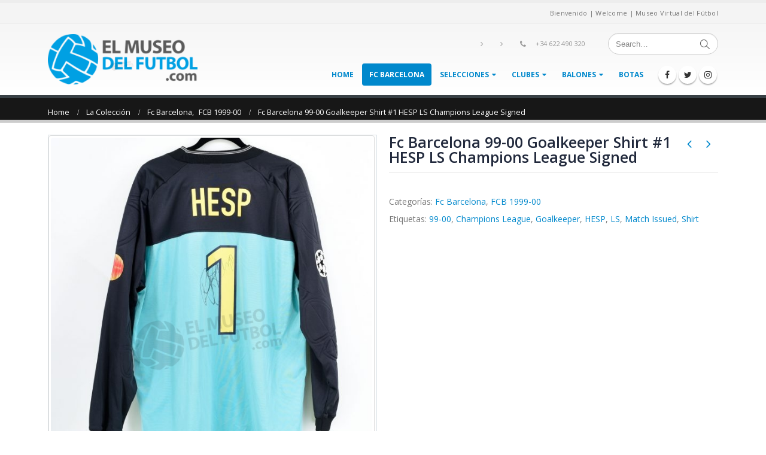

--- FILE ---
content_type: text/html; charset=UTF-8
request_url: https://www.elmuseodelfutbol.com/emdf/fc-barcelona-99-00-goalkeeper-shirt-hesp-ls-champions-league-2/
body_size: 8908
content:
<!DOCTYPE html>
<html lang="es">
<head>
    <meta charset="utf-8">
    <!--[if IE]><meta http-equiv='X-UA-Compatible' content='IE=edge,chrome=1'><![endif]-->
    <meta name="viewport" content="width=device-width, initial-scale=1.0, minimum-scale=1.0">
    <link rel="profile" href="http://gmpg.org/xfn/11" />
    <link rel="pingback" href="https://www.elmuseodelfutbol.com/xmlrpc.php" />

        <link rel="shortcut icon" href="//www.elmuseodelfutbol.com/wp-content/uploads/2016/01/icon-32.png" type="image/x-icon" />
    <link rel="apple-touch-icon" href="//www.elmuseodelfutbol.com/wp-content/uploads/2016/01/icon-57.png">
    <link rel="apple-touch-icon" sizes="120x120" href="//www.elmuseodelfutbol.com/wp-content/uploads/2016/03/icon-114.png">
    <link rel="apple-touch-icon" sizes="76x76" href="//www.elmuseodelfutbol.com/wp-content/uploads/2016/01/icon-72.png">
    <link rel="apple-touch-icon" sizes="152x152" href="//www.elmuseodelfutbol.com/wp-content/uploads/2016/01/icon-144.png">

<title>Fc Barcelona 99-00 Goalkeeper Shirt #1 HESP LS Champions League Signed &#8211; El Museo del Futbol</title>
<style rel="stylesheet" property="stylesheet" type="text/css">.ms-loading-container .ms-loading, .ms-slide .ms-slide-loading { background-image: none !important; background-color: transparent !important; box-shadow: none !important; } #header .logo { max-width: 170px; } @media (min-width: 1160px) { #header .logo { max-width: 250px; } } @media (max-width: 991px) { #header .logo { max-width: 110px; } } @media (max-width: 767px) { #header .logo { max-width: 110px; } } #header.sticky-header .logo { max-width: 100px; }</style><meta name='robots' content='max-image-preview:large' />
<link rel='dns-prefetch' href='//fonts.googleapis.com' />
<link rel='dns-prefetch' href='//s.w.org' />
<link rel="alternate" type="application/rss+xml" title="El Museo del Futbol &raquo; Feed" href="https://www.elmuseodelfutbol.com/feed/" />
<link rel="alternate" type="application/rss+xml" title="El Museo del Futbol &raquo; Feed de los comentarios" href="https://www.elmuseodelfutbol.com/comments/feed/" />
		<script type="text/javascript">
			window._wpemojiSettings = {"baseUrl":"https:\/\/s.w.org\/images\/core\/emoji\/13.0.1\/72x72\/","ext":".png","svgUrl":"https:\/\/s.w.org\/images\/core\/emoji\/13.0.1\/svg\/","svgExt":".svg","source":{"concatemoji":"https:\/\/www.elmuseodelfutbol.com\/wp-includes\/js\/wp-emoji-release.min.js?ver=5.7.14"}};
			!function(e,a,t){var n,r,o,i=a.createElement("canvas"),p=i.getContext&&i.getContext("2d");function s(e,t){var a=String.fromCharCode;p.clearRect(0,0,i.width,i.height),p.fillText(a.apply(this,e),0,0);e=i.toDataURL();return p.clearRect(0,0,i.width,i.height),p.fillText(a.apply(this,t),0,0),e===i.toDataURL()}function c(e){var t=a.createElement("script");t.src=e,t.defer=t.type="text/javascript",a.getElementsByTagName("head")[0].appendChild(t)}for(o=Array("flag","emoji"),t.supports={everything:!0,everythingExceptFlag:!0},r=0;r<o.length;r++)t.supports[o[r]]=function(e){if(!p||!p.fillText)return!1;switch(p.textBaseline="top",p.font="600 32px Arial",e){case"flag":return s([127987,65039,8205,9895,65039],[127987,65039,8203,9895,65039])?!1:!s([55356,56826,55356,56819],[55356,56826,8203,55356,56819])&&!s([55356,57332,56128,56423,56128,56418,56128,56421,56128,56430,56128,56423,56128,56447],[55356,57332,8203,56128,56423,8203,56128,56418,8203,56128,56421,8203,56128,56430,8203,56128,56423,8203,56128,56447]);case"emoji":return!s([55357,56424,8205,55356,57212],[55357,56424,8203,55356,57212])}return!1}(o[r]),t.supports.everything=t.supports.everything&&t.supports[o[r]],"flag"!==o[r]&&(t.supports.everythingExceptFlag=t.supports.everythingExceptFlag&&t.supports[o[r]]);t.supports.everythingExceptFlag=t.supports.everythingExceptFlag&&!t.supports.flag,t.DOMReady=!1,t.readyCallback=function(){t.DOMReady=!0},t.supports.everything||(n=function(){t.readyCallback()},a.addEventListener?(a.addEventListener("DOMContentLoaded",n,!1),e.addEventListener("load",n,!1)):(e.attachEvent("onload",n),a.attachEvent("onreadystatechange",function(){"complete"===a.readyState&&t.readyCallback()})),(n=t.source||{}).concatemoji?c(n.concatemoji):n.wpemoji&&n.twemoji&&(c(n.twemoji),c(n.wpemoji)))}(window,document,window._wpemojiSettings);
		</script>
		<style type="text/css">
img.wp-smiley,
img.emoji {
	display: inline !important;
	border: none !important;
	box-shadow: none !important;
	height: 1em !important;
	width: 1em !important;
	margin: 0 .07em !important;
	vertical-align: -0.1em !important;
	background: none !important;
	padding: 0 !important;
}
</style>
	<link rel='stylesheet' id='wp-block-library-css'  href='https://www.elmuseodelfutbol.com/wp-includes/css/dist/block-library/style.min.css?ver=5.7.14' type='text/css' media='all' />
<link rel='stylesheet' id='wc-block-vendors-style-css'  href='https://www.elmuseodelfutbol.com/wp-content/plugins/woo-gutenberg-products-block/build/vendors-style.css?ver=4.4.3' type='text/css' media='all' />
<link rel='stylesheet' id='wc-block-style-css'  href='https://www.elmuseodelfutbol.com/wp-content/plugins/woo-gutenberg-products-block/build/style.css?ver=4.4.3' type='text/css' media='all' />
<link rel='stylesheet' id='contact-form-7-css'  href='https://www.elmuseodelfutbol.com/wp-content/plugins/contact-form-7/includes/css/styles.css?ver=5.3.2' type='text/css' media='all' />
<style id='woocommerce-inline-inline-css' type='text/css'>
.woocommerce form .form-row .required { visibility: visible; }
</style>
<link rel='stylesheet' id='bsf-Defaults-css'  href='https://www.elmuseodelfutbol.com/wp-content/uploads/smile_fonts/Defaults/Defaults.css?ver=5.7.14' type='text/css' media='all' />
<link rel='stylesheet' id='js_composer_front-css'  href='https://www.elmuseodelfutbol.com/wp-content/plugins/js_composer/assets/css/js_composer.min.css?ver=5.4.2' type='text/css' media='all' />
<link rel='stylesheet' id='ultimate-style-min-css'  href='https://www.elmuseodelfutbol.com/wp-content/plugins/Ultimate_VC_Addons/assets/min-css/ultimate.min.css?ver=3.16.7' type='text/css' media='all' />
<link rel='stylesheet' id='porto-bootstrap-css'  href='https://www.elmuseodelfutbol.com/wp-content/themes/porto/css/bootstrap_1.css?ver=5.7.14' type='text/css' media='all' />
<link rel='stylesheet' id='porto-plugins-css'  href='https://www.elmuseodelfutbol.com/wp-content/themes/porto/css/plugins_1.css?ver=5.7.14' type='text/css' media='all' />
<link rel='stylesheet' id='porto-theme-elements-css'  href='https://www.elmuseodelfutbol.com/wp-content/themes/porto/css/theme_elements_1.css?ver=5.7.14' type='text/css' media='all' />
<link rel='stylesheet' id='porto-theme-css'  href='https://www.elmuseodelfutbol.com/wp-content/themes/porto/css/theme_1.css?ver=5.7.14' type='text/css' media='all' />
<link rel='stylesheet' id='porto-theme-shop-css'  href='https://www.elmuseodelfutbol.com/wp-content/themes/porto/css/theme_shop_1.css?ver=5.7.14' type='text/css' media='all' />
<link rel='stylesheet' id='porto-skin-css'  href='https://www.elmuseodelfutbol.com/wp-content/themes/porto/css/skin_1.css?ver=5.7.14' type='text/css' media='all' />
<link rel='stylesheet' id='porto-style-css'  href='https://www.elmuseodelfutbol.com/wp-content/themes/porto/style.css?ver=5.7.14' type='text/css' media='all' />
<link rel='stylesheet' id='porto-google-fonts-css'  href='//fonts.googleapis.com/css?family=Open+Sans%3A200%2C300%2C400%2C700%2C800%2C600%2C%7CShadows+Into+Light%3A200%2C300%2C400%2C700%2C800%2C600%2C%7C&#038;subset=cyrillic%2Ccyrillic-ext%2Cgreek%2Cgreek-ext%2Ckhmer%2Clatin%2Clatin-ext%2Cvietnamese&#038;ver=5.7.14' type='text/css' media='all' />
<!--[if lt IE 10]>
<link rel='stylesheet' id='porto-ie-css'  href='https://www.elmuseodelfutbol.com/wp-content/themes/porto/css/ie.css?ver=5.7.14' type='text/css' media='all' />
<![endif]-->
<link rel='stylesheet' id='styles-child-css'  href='https://www.elmuseodelfutbol.com/wp-content/themes/porto-child/style.css?ver=5.7.14' type='text/css' media='all' />
<script type="text/template" id="tmpl-variation-template">
	<div class="woocommerce-variation-description">{{{ data.variation.variation_description }}}</div>
	<div class="woocommerce-variation-price">{{{ data.variation.price_html }}}</div>
	<div class="woocommerce-variation-availability">{{{ data.variation.availability_html }}}</div>
</script>
<script type="text/template" id="tmpl-unavailable-variation-template">
	<p>Lo sentimos, este producto no está disponible. Por favor elige otra combinación.</p>
</script>
<script type='text/javascript' src='https://www.elmuseodelfutbol.com/wp-includes/js/jquery/jquery.min.js?ver=3.5.1' id='jquery-core-js'></script>
<script type='text/javascript' src='https://www.elmuseodelfutbol.com/wp-includes/js/jquery/jquery-migrate.min.js?ver=3.3.2' id='jquery-migrate-js'></script>
<script type='text/javascript' src='https://www.elmuseodelfutbol.com/wp-content/plugins/woocommerce/assets/js/jquery-blockui/jquery.blockUI.min.js?ver=2.70' id='jquery-blockui-js'></script>
<script type='text/javascript' id='wc-add-to-cart-js-extra'>
/* <![CDATA[ */
var wc_add_to_cart_params = {"ajax_url":"\/wp-admin\/admin-ajax.php","wc_ajax_url":"\/?wc-ajax=%%endpoint%%","i18n_view_cart":"Ver carrito","cart_url":"https:\/\/www.elmuseodelfutbol.com\/cart\/","is_cart":"","cart_redirect_after_add":"no"};
/* ]]> */
</script>
<script type='text/javascript' src='https://www.elmuseodelfutbol.com/wp-content/plugins/woocommerce/assets/js/frontend/add-to-cart.min.js?ver=5.0.0' id='wc-add-to-cart-js'></script>
<script type='text/javascript' src='https://www.elmuseodelfutbol.com/wp-content/plugins/js_composer/assets/js/vendors/woocommerce-add-to-cart.js?ver=5.4.2' id='vc_woocommerce-add-to-cart-js-js'></script>
<script type='text/javascript' src='https://www.elmuseodelfutbol.com/wp-includes/js/jquery/ui/core.min.js?ver=1.12.1' id='jquery-ui-core-js'></script>
<script type='text/javascript' src='https://www.elmuseodelfutbol.com/wp-content/plugins/Ultimate_VC_Addons/assets/min-js/ultimate.min.js?ver=3.16.7' id='ultimate-script-js'></script>
<script type='text/javascript' src='https://www.elmuseodelfutbol.com/wp-content/themes/porto/js/plugins.min.js?ver=4.0.5' id='porto-plugins-js'></script>
<link rel="https://api.w.org/" href="https://www.elmuseodelfutbol.com/wp-json/" /><link rel="alternate" type="application/json" href="https://www.elmuseodelfutbol.com/wp-json/wp/v2/product/2613" /><link rel="EditURI" type="application/rsd+xml" title="RSD" href="https://www.elmuseodelfutbol.com/xmlrpc.php?rsd" />
<link rel="wlwmanifest" type="application/wlwmanifest+xml" href="https://www.elmuseodelfutbol.com/wp-includes/wlwmanifest.xml" /> 
<meta name="generator" content="WordPress 5.7.14" />
<meta name="generator" content="WooCommerce 5.0.0" />
<link rel="canonical" href="https://www.elmuseodelfutbol.com/emdf/fc-barcelona-99-00-goalkeeper-shirt-hesp-ls-champions-league-2/" />
<link rel='shortlink' href='https://www.elmuseodelfutbol.com/?p=2613' />
<link rel="alternate" type="application/json+oembed" href="https://www.elmuseodelfutbol.com/wp-json/oembed/1.0/embed?url=https%3A%2F%2Fwww.elmuseodelfutbol.com%2Femdf%2Ffc-barcelona-99-00-goalkeeper-shirt-hesp-ls-champions-league-2%2F" />
<link rel="alternate" type="text/xml+oembed" href="https://www.elmuseodelfutbol.com/wp-json/oembed/1.0/embed?url=https%3A%2F%2Fwww.elmuseodelfutbol.com%2Femdf%2Ffc-barcelona-99-00-goalkeeper-shirt-hesp-ls-champions-league-2%2F&#038;format=xml" />
	<noscript><style>.woocommerce-product-gallery{ opacity: 1 !important; }</style></noscript>
	<meta name="generator" content="Powered by WPBakery Page Builder - drag and drop page builder for WordPress."/>
<!--[if lte IE 9]><link rel="stylesheet" type="text/css" href="https://www.elmuseodelfutbol.com/wp-content/plugins/js_composer/assets/css/vc_lte_ie9.min.css" media="screen"><![endif]--><noscript><style type="text/css"> .wpb_animate_when_almost_visible { opacity: 1; }</style></noscript>
<link rel="stylesheet" href="https://cdnjs.cloudflare.com/ajax/libs/simple-line-icons/2.4.1/css/simple-line-icons.css">

    <script type="text/javascript">
        
                    
                    </script>
</head>
<body class="product-template-default single single-product postid-2613 full blog-1  loading-overlay-showing theme-porto woocommerce woocommerce-page woocommerce-no-js wpb-js-composer js-comp-ver-5.4.2 vc_responsive"data-loading-overlay>
    <div class="loading-overlay"><div class="loader"></div></div>
    <div class="page-wrapper"><!-- page wrapper -->

        
                    <div class="header-wrapper clearfix"><!-- header wrapper -->
                                
                    <header id="header" class="header-corporate header-10 search-sm">
            <div class="header-top">
            <div class="container">
                <div class="header-left">
                                    </div>
                <div class="header-right">
                    <span class="welcome-msg">Bienvenido  | Welcome | Museo Virtual del Fútbol</span>                </div>
            </div>
        </div>
    
    <div class="header-main header-body" style="top: 0px;">
        <div class="header-container container">
            <div class="header-left">
                <div class="logo">    <a href="https://www.elmuseodelfutbol.com/" title="El Museo del Futbol - Una camiseta una historia" rel="home">
                <img class="img-responsive standard-logo" src="//www.elmuseodelfutbol.com/wp-content/uploads/2016/01/logo-300-72-e1457299287866.png" alt="El Museo del Futbol" /><img class="img-responsive retina-logo" src="//www.elmuseodelfutbol.com/wp-content/uploads/2016/01/logo-600.png" alt="El Museo del Futbol" style="max-height:px;display:none;" />            </a>
    </div>            </div>

            <div class="header-right">
                <div class="header-right-top">
                    <div class="header-contact"><ul class="nav nav-pills nav-top">
	<li>
		<a href="/sobre-nosotros" ><i class="fa fa-angle-right"></i></a> 
	</li>
	<li>
		<a href="/contacto" ><i class="fa fa-angle-right"></i></a> 
	</li>
	<li class="phone">
		<span><i class="fa fa-phone"></i><a href="tel:+34622490320">+34 622 490 320</a></span>
	</li>
</ul>
</div>    <div class="searchform-popup">
        <a class="search-toggle"><i class="fa fa-search"></i></a>
            <form action="https://www.elmuseodelfutbol.com/" method="get"
        class="searchform ">
        <fieldset>
            <span class="text"><input name="s" id="s" type="text" value="" placeholder="Search&hellip;" autocomplete="off" /></span>
                        <span class="button-wrap"><button class="btn btn-special" title="Search" type="submit"><i class="fa fa-search"></i></button></span>
        </fieldset>
    </form>
        </div>
                    </div>
                <div class="header-right-bottom">
                    <div id="main-menu">
                        <ul id="menu-menu-principal" class="main-menu mega-menu show-arrow effect-down subeffect-fadein-left"><li id="nav-menu-item-4940" class="menu-item menu-item-type-post_type menu-item-object-page menu-item-home  narrow "><a href="https://www.elmuseodelfutbol.com/" class="">Home</a></li>
<li id="nav-menu-item-4935" class="menu-item menu-item-type-taxonomy menu-item-object-product_cat current-product-ancestor current-menu-parent current-product-parent active narrow "><a href="https://www.elmuseodelfutbol.com/coleccion/fc-barcelona/" class="">Fc Barcelona</a></li>
<li id="nav-menu-item-4917" class="menu-item menu-item-type-taxonomy menu-item-object-product_cat menu-item-has-children  has-sub narrow "><a href="https://www.elmuseodelfutbol.com/coleccion/selecciones/" class="">Selecciones</a>
<div class="popup"><div class="inner" style=""><ul class="sub-menu">
	<li id="nav-menu-item-4918" class="menu-item menu-item-type-taxonomy menu-item-object-product_cat menu-item-has-children  sub" data-cols="1"><a href="https://www.elmuseodelfutbol.com/coleccion/selecciones/mundiales/" class="">Mundiales</a>
	<ul class="sub-menu">
		<li id="nav-menu-item-4922" class="menu-item menu-item-type-taxonomy menu-item-object-product_cat "><a href="https://www.elmuseodelfutbol.com/coleccion/selecciones/mundiales/mundial-rusia-2018/" class="">Mundial Rusia 2018</a></li>
		<li id="nav-menu-item-4921" class="menu-item menu-item-type-taxonomy menu-item-object-product_cat "><a href="https://www.elmuseodelfutbol.com/coleccion/selecciones/mundiales/mundial-estados-unidos-1994/" class="">Mundial Estados Unidos 1994</a></li>
		<li id="nav-menu-item-4919" class="menu-item menu-item-type-taxonomy menu-item-object-product_cat "><a href="https://www.elmuseodelfutbol.com/coleccion/selecciones/mundiales/mundial-alemania-2006/" class="">Mundial Alemania 2006</a></li>
		<li id="nav-menu-item-4920" class="menu-item menu-item-type-taxonomy menu-item-object-product_cat "><a href="https://www.elmuseodelfutbol.com/coleccion/selecciones/mundiales/mundial-espana-1982/" class="">Mundial España 1982</a></li>
	</ul>
</li>
	<li id="nav-menu-item-4939" class="menu-item menu-item-type-taxonomy menu-item-object-product_cat menu-item-has-children  sub" data-cols="1"><a href="https://www.elmuseodelfutbol.com/coleccion/selecciones/eurocopas/" class="">Eurocopas</a>
	<ul class="sub-menu">
		<li id="nav-menu-item-4937" class="menu-item menu-item-type-taxonomy menu-item-object-product_cat "><a href="https://www.elmuseodelfutbol.com/coleccion/selecciones/eurocopas/euro-francia-2016/" class="">EURO Francia 2016</a></li>
		<li id="nav-menu-item-4938" class="menu-item menu-item-type-taxonomy menu-item-object-product_cat "><a href="https://www.elmuseodelfutbol.com/coleccion/selecciones/eurocopas/euro-portugal-2004/" class="">EURO Portugal 2004</a></li>
		<li id="nav-menu-item-4936" class="menu-item menu-item-type-taxonomy menu-item-object-product_cat "><a href="https://www.elmuseodelfutbol.com/coleccion/selecciones/eurocopas/euro-belgica-holanda-2000/" class="">EURO Bélgica &#038; Holanda 2000</a></li>
	</ul>
</li>
	<li id="nav-menu-item-4931" class="menu-item menu-item-type-taxonomy menu-item-object-product_cat menu-item-has-children  sub" data-cols="1"><a href="https://www.elmuseodelfutbol.com/coleccion/espana/" class="">España</a>
	<ul class="sub-menu">
		<li id="nav-menu-item-4932" class="menu-item menu-item-type-taxonomy menu-item-object-product_cat "><a href="https://www.elmuseodelfutbol.com/coleccion/espana/esp-1990-99/" class="">ESP 1990-99</a></li>
		<li id="nav-menu-item-4933" class="menu-item menu-item-type-taxonomy menu-item-object-product_cat "><a href="https://www.elmuseodelfutbol.com/coleccion/espana/esp-2000-09/" class="">ESP 2000-09</a></li>
		<li id="nav-menu-item-4934" class="menu-item menu-item-type-taxonomy menu-item-object-product_cat "><a href="https://www.elmuseodelfutbol.com/coleccion/espana/esp-2010-19/" class="">ESP 2010-19</a></li>
	</ul>
</li>
</ul></div></div>
</li>
<li id="nav-menu-item-4928" class="menu-item menu-item-type-taxonomy menu-item-object-product_cat menu-item-has-children  has-sub narrow "><a href="https://www.elmuseodelfutbol.com/coleccion/clubes/" class="">Clubes</a>
<div class="popup"><div class="inner" style=""><ul class="sub-menu">
	<li id="nav-menu-item-4930" class="menu-item menu-item-type-taxonomy menu-item-object-product_cat " data-cols="1"><a href="https://www.elmuseodelfutbol.com/coleccion/clubes/champions-league-winners/" class="">Champions League Finals</a></li>
	<li id="nav-menu-item-4923" class="menu-item menu-item-type-taxonomy menu-item-object-product_cat " data-cols="1"><a href="https://www.elmuseodelfutbol.com/coleccion/clubes/uefa-europa-league-finals/" class="">UEFA Europa League Finals</a></li>
	<li id="nav-menu-item-4929" class="menu-item menu-item-type-taxonomy menu-item-object-product_cat " data-cols="1"><a href="https://www.elmuseodelfutbol.com/coleccion/clubes/atletico-madrid/" class="">Atletico Madrid</a></li>
</ul></div></div>
</li>
<li id="nav-menu-item-4924" class="menu-item menu-item-type-taxonomy menu-item-object-product_cat menu-item-has-children  has-sub narrow "><a href="https://www.elmuseodelfutbol.com/coleccion/balones/" class="">Balones</a>
<div class="popup"><div class="inner" style=""><ul class="sub-menu">
	<li id="nav-menu-item-4925" class="menu-item menu-item-type-taxonomy menu-item-object-product_cat " data-cols="1"><a href="https://www.elmuseodelfutbol.com/coleccion/balones/champions-league/" class="">Champions League</a></li>
	<li id="nav-menu-item-4926" class="menu-item menu-item-type-taxonomy menu-item-object-product_cat " data-cols="1"><a href="https://www.elmuseodelfutbol.com/coleccion/balones/euro-cup/" class="">Euro Cup</a></li>
</ul></div></div>
</li>
<li id="nav-menu-item-4927" class="menu-item menu-item-type-taxonomy menu-item-object-product_cat  narrow "><a href="https://www.elmuseodelfutbol.com/coleccion/botas/" class="">Botas</a></li>
</ul>                    </div>
                    <div class="share-links"><a target="_blank"  class="share-facebook" href="https://www.facebook.com/elmuseodelfutbolcom" title="Facebook"></a><a target="_blank"  class="share-twitter" href="https://twitter.com/emdfutbol_com" title="Twitter"></a><a target="_blank"  class="share-instagram" href="https://www.instagram.com/elmuseodelfutbol/" title="Instagram"></a></div>
                    <a class="mobile-toggle"><i class="fa fa-reorder"></i></a>
                </div>

                
            </div>
        </div>

        
<div id="nav-panel" class="">
    <div class="container">
        <div class="mobile-nav-wrap">
            <div class="menu-wrap"><ul id="menu-menu-principal-1" class="mobile-menu accordion-menu"><li id="accordion-menu-item-4940" class="menu-item menu-item-type-post_type menu-item-object-page menu-item-home "><a href="https://www.elmuseodelfutbol.com/" rel="nofollow" class="">Home</a></li>
<li id="accordion-menu-item-4935" class="menu-item menu-item-type-taxonomy menu-item-object-product_cat current-product-ancestor current-menu-parent current-product-parent active"><a href="https://www.elmuseodelfutbol.com/coleccion/fc-barcelona/" rel="nofollow" class="">Fc Barcelona</a></li>
<li id="accordion-menu-item-4917" class="menu-item menu-item-type-taxonomy menu-item-object-product_cat menu-item-has-children  has-sub"><a href="https://www.elmuseodelfutbol.com/coleccion/selecciones/" rel="nofollow" class="">Selecciones</a>
<span class="arrow"></span><ul class="sub-menu">
	<li id="accordion-menu-item-4918" class="menu-item menu-item-type-taxonomy menu-item-object-product_cat menu-item-has-children  has-sub"><a href="https://www.elmuseodelfutbol.com/coleccion/selecciones/mundiales/" rel="nofollow" class="">Mundiales</a>
	<span class="arrow"></span><ul class="sub-menu">
		<li id="accordion-menu-item-4922" class="menu-item menu-item-type-taxonomy menu-item-object-product_cat "><a href="https://www.elmuseodelfutbol.com/coleccion/selecciones/mundiales/mundial-rusia-2018/" rel="nofollow" class="">Mundial Rusia 2018</a></li>
		<li id="accordion-menu-item-4921" class="menu-item menu-item-type-taxonomy menu-item-object-product_cat "><a href="https://www.elmuseodelfutbol.com/coleccion/selecciones/mundiales/mundial-estados-unidos-1994/" rel="nofollow" class="">Mundial Estados Unidos 1994</a></li>
		<li id="accordion-menu-item-4919" class="menu-item menu-item-type-taxonomy menu-item-object-product_cat "><a href="https://www.elmuseodelfutbol.com/coleccion/selecciones/mundiales/mundial-alemania-2006/" rel="nofollow" class="">Mundial Alemania 2006</a></li>
		<li id="accordion-menu-item-4920" class="menu-item menu-item-type-taxonomy menu-item-object-product_cat "><a href="https://www.elmuseodelfutbol.com/coleccion/selecciones/mundiales/mundial-espana-1982/" rel="nofollow" class="">Mundial España 1982</a></li>
	</ul>
</li>
	<li id="accordion-menu-item-4939" class="menu-item menu-item-type-taxonomy menu-item-object-product_cat menu-item-has-children  has-sub"><a href="https://www.elmuseodelfutbol.com/coleccion/selecciones/eurocopas/" rel="nofollow" class="">Eurocopas</a>
	<span class="arrow"></span><ul class="sub-menu">
		<li id="accordion-menu-item-4937" class="menu-item menu-item-type-taxonomy menu-item-object-product_cat "><a href="https://www.elmuseodelfutbol.com/coleccion/selecciones/eurocopas/euro-francia-2016/" rel="nofollow" class="">EURO Francia 2016</a></li>
		<li id="accordion-menu-item-4938" class="menu-item menu-item-type-taxonomy menu-item-object-product_cat "><a href="https://www.elmuseodelfutbol.com/coleccion/selecciones/eurocopas/euro-portugal-2004/" rel="nofollow" class="">EURO Portugal 2004</a></li>
		<li id="accordion-menu-item-4936" class="menu-item menu-item-type-taxonomy menu-item-object-product_cat "><a href="https://www.elmuseodelfutbol.com/coleccion/selecciones/eurocopas/euro-belgica-holanda-2000/" rel="nofollow" class="">EURO Bélgica &#038; Holanda 2000</a></li>
	</ul>
</li>
	<li id="accordion-menu-item-4931" class="menu-item menu-item-type-taxonomy menu-item-object-product_cat menu-item-has-children  has-sub"><a href="https://www.elmuseodelfutbol.com/coleccion/espana/" rel="nofollow" class="">España</a>
	<span class="arrow"></span><ul class="sub-menu">
		<li id="accordion-menu-item-4932" class="menu-item menu-item-type-taxonomy menu-item-object-product_cat "><a href="https://www.elmuseodelfutbol.com/coleccion/espana/esp-1990-99/" rel="nofollow" class="">ESP 1990-99</a></li>
		<li id="accordion-menu-item-4933" class="menu-item menu-item-type-taxonomy menu-item-object-product_cat "><a href="https://www.elmuseodelfutbol.com/coleccion/espana/esp-2000-09/" rel="nofollow" class="">ESP 2000-09</a></li>
		<li id="accordion-menu-item-4934" class="menu-item menu-item-type-taxonomy menu-item-object-product_cat "><a href="https://www.elmuseodelfutbol.com/coleccion/espana/esp-2010-19/" rel="nofollow" class="">ESP 2010-19</a></li>
	</ul>
</li>
</ul>
</li>
<li id="accordion-menu-item-4928" class="menu-item menu-item-type-taxonomy menu-item-object-product_cat menu-item-has-children  has-sub"><a href="https://www.elmuseodelfutbol.com/coleccion/clubes/" rel="nofollow" class="">Clubes</a>
<span class="arrow"></span><ul class="sub-menu">
	<li id="accordion-menu-item-4930" class="menu-item menu-item-type-taxonomy menu-item-object-product_cat "><a href="https://www.elmuseodelfutbol.com/coleccion/clubes/champions-league-winners/" rel="nofollow" class="">Champions League Finals</a></li>
	<li id="accordion-menu-item-4923" class="menu-item menu-item-type-taxonomy menu-item-object-product_cat "><a href="https://www.elmuseodelfutbol.com/coleccion/clubes/uefa-europa-league-finals/" rel="nofollow" class="">UEFA Europa League Finals</a></li>
	<li id="accordion-menu-item-4929" class="menu-item menu-item-type-taxonomy menu-item-object-product_cat "><a href="https://www.elmuseodelfutbol.com/coleccion/clubes/atletico-madrid/" rel="nofollow" class="">Atletico Madrid</a></li>
</ul>
</li>
<li id="accordion-menu-item-4924" class="menu-item menu-item-type-taxonomy menu-item-object-product_cat menu-item-has-children  has-sub"><a href="https://www.elmuseodelfutbol.com/coleccion/balones/" rel="nofollow" class="">Balones</a>
<span class="arrow"></span><ul class="sub-menu">
	<li id="accordion-menu-item-4925" class="menu-item menu-item-type-taxonomy menu-item-object-product_cat "><a href="https://www.elmuseodelfutbol.com/coleccion/balones/champions-league/" rel="nofollow" class="">Champions League</a></li>
	<li id="accordion-menu-item-4926" class="menu-item menu-item-type-taxonomy menu-item-object-product_cat "><a href="https://www.elmuseodelfutbol.com/coleccion/balones/euro-cup/" rel="nofollow" class="">Euro Cup</a></li>
</ul>
</li>
<li id="accordion-menu-item-4927" class="menu-item menu-item-type-taxonomy menu-item-object-product_cat "><a href="https://www.elmuseodelfutbol.com/coleccion/botas/" rel="nofollow" class="">Botas</a></li>
</ul></div>        </div>
    </div>
</div>
    </div>
</header>
                            </div><!-- end header wrapper -->
        
        
                <section class="page-top page-header-1">
        
<div class="container hide-title">
    <div class="row">
        <div class="col-md-12">
            
                <div class="breadcrumbs-wrap">
                    <ul class="breadcrumb"><li class="home"itemscope itemtype="http://schema.org/BreadcrumbList"><a itemprop="url" href="https://www.elmuseodelfutbol.com" title="Go to Home Page"><span itemprop="title">Home</span></a><i class="delimiter"></i></li><li itemscope itemtype="http://schema.org/BreadcrumbList"><a itemprop="url" href="https://www.elmuseodelfutbol.com/coleccion/"><span itemprop="title">La Colección</span></a><i class="delimiter"></i></li><li><span itemscope itemtype="http://schema.org/BreadcrumbList"><a itemprop="url" href="https://www.elmuseodelfutbol.com/coleccion/fc-barcelona/" ><span itemprop="title">Fc Barcelona</span></a></span>, <span itemscope itemtype="http://schema.org/BreadcrumbList"><a itemprop="url" href="https://www.elmuseodelfutbol.com/coleccion/fc-barcelona/fcb-1998-00/" ><span itemprop="title">FCB 1999-00</span></a></span><i class="delimiter"></i></li><li>Fc Barcelona 99-00 Goalkeeper Shirt #1 HESP LS Champions League Signed</li></ul>
                </div>
            
            <div class=" hide">
                <h1 class="page-title">Fc Barcelona 99-00 Goalkeeper Shirt #1 HESP LS Champions League Signed</h1>
                
            </div>
            
        </div>
    </div>
</div>    </section>
    
        <div id="main" class="column1 boxed"><!-- main -->

            
                        <div class="container">
                            
            
            <div class="row main-content-wrap">

            <!-- main content -->
            <div class="main-content col-md-12">

                            
	<div id="primary" class="content-area"><main id="main" class="site-main" role="main">
					
			
<div class="woocommerce-notices-wrapper"></div>
<!-- woocommerce_get_product_schema DEPRECATED with NO altertative in 3.0.0 -->
<div itemscope itemtype="" id="product-2613" class="post-2613 product type-product status-publish has-post-thumbnail product_cat-fc-barcelona product_cat-fcb-1998-00 product_tag-99-00 product_tag-champions-league product_tag-goalkeeper product_tag-hesp product_tag-ls product_tag-match-issued product_tag-shirt first instock shipping-taxable product-type-simple">

    <div class="product-summary-wrap">


        <div class="row">


            <div class="col-md-6 summary-before">


                <div class="labels"></div><div class="product-images images">    <div class="product-image-slider owl-carousel show-nav-hover"><div class="img-thumbnail"><div class="inner"><img src="https://www.elmuseodelfutbol.com/wp-content/uploads/2016/12/DSC2661-600x600.jpg" href="https://www.elmuseodelfutbol.com/wp-content/uploads/2016/12/DSC2661.jpg" class="woocommerce-main-image img-responsive" alt="_DSC2661" itemprop="image" content="https://www.elmuseodelfutbol.com/wp-content/uploads/2016/12/DSC2661.jpg" /></div></div><div class="img-thumbnail"><div class="inner"><img src="https://www.elmuseodelfutbol.com/wp-content/uploads/2016/12/DSC2660-600x600.jpg" href="https://www.elmuseodelfutbol.com/wp-content/uploads/2016/12/DSC2660.jpg" class="img-responsive" alt="_DSC2660" itemprop="image" content="https://www.elmuseodelfutbol.com/wp-content/uploads/2016/12/DSC2660.jpg" /></div></div></div><span class="zoom" data-index="0"><i class="fa fa-search"></i></span></div><div class="product-thumbnails thumbnails">    <div class="product-thumbs-slider owl-carousel"><div class="img-thumbnail"><img class="woocommerce-main-thumb img-responsive" alt="_DSC2661" src="https://www.elmuseodelfutbol.com/wp-content/uploads/2016/12/DSC2661-100x100.jpg" /></div><div class="img-thumbnail"><img class="img-responsive" alt="_DSC2660" src="https://www.elmuseodelfutbol.com/wp-content/uploads/2016/12/DSC2660-100x100.jpg" /></div></div></div>

            </div>

            <div class="col-md-6 summary entry-summary">


                
<h2 itemprop="name" class="product_title entry-title show-product-nav" >
    
    Fc Barcelona 99-00 Goalkeeper Shirt #1 HESP LS Champions League Signed
    
</h2><div class="product-nav">        <div class="product-next">
            <a href="https://www.elmuseodelfutbol.com/emdf/fc-barcelona-10-11-home-short-puyol/" title="">
                <span class="product-link"></span>
                <span class="product-popup">
                    <span class="featured-box">
                        <span class="box-content">
                            <span class="product-image">
                                <span class="inner">
                                    <img width="100" height="100" src="https://www.elmuseodelfutbol.com/wp-content/uploads/2017/01/FCB10HS05201-100x100.jpg" class="attachment-shop_thumbnail size-shop_thumbnail wp-post-image" alt="" loading="lazy" srcset="https://www.elmuseodelfutbol.com/wp-content/uploads/2017/01/FCB10HS05201-100x100.jpg 100w, https://www.elmuseodelfutbol.com/wp-content/uploads/2017/01/FCB10HS05201-300x300.jpg 300w, https://www.elmuseodelfutbol.com/wp-content/uploads/2017/01/FCB10HS05201-600x600.jpg 600w, https://www.elmuseodelfutbol.com/wp-content/uploads/2017/01/FCB10HS05201-1024x1024.jpg 1024w, https://www.elmuseodelfutbol.com/wp-content/uploads/2017/01/FCB10HS05201-150x150.jpg 150w, https://www.elmuseodelfutbol.com/wp-content/uploads/2017/01/FCB10HS05201-560x560.jpg 560w, https://www.elmuseodelfutbol.com/wp-content/uploads/2017/01/FCB10HS05201-367x367.jpg 367w, https://www.elmuseodelfutbol.com/wp-content/uploads/2017/01/FCB10HS05201-85x85.jpg 85w, https://www.elmuseodelfutbol.com/wp-content/uploads/2017/01/FCB10HS05201-50x50.jpg 50w, https://www.elmuseodelfutbol.com/wp-content/uploads/2017/01/FCB10HS05201.jpg 1080w" sizes="(max-width: 100px) 100vw, 100px" />                                </span>
                            </span>
                            <span class="product-details">
                                <span class="product-title">Fc Barcelona 10-11 Home Short PUYOL</span>
                                                            </span>
                        </span>
                    </span>
                </span>
            </a>
        </div>
                <div class="product-prev">
            <a href="https://www.elmuseodelfutbol.com/emdf/fc-barcelona-98-99-goalkeeper-shirt-hesp-ls-friendly-drogas-no/" title="">
                <span class="product-link"></span>
                <span class="product-popup">
                    <span class="featured-box">
                        <span class="box-content">
                            <span class="product-image">
                                <span class="inner">
                                    <img width="100" height="100" src="https://www.elmuseodelfutbol.com/wp-content/uploads/2016/12/DSC2659-100x100.jpg" class="attachment-shop_thumbnail size-shop_thumbnail wp-post-image" alt="" loading="lazy" srcset="https://www.elmuseodelfutbol.com/wp-content/uploads/2016/12/DSC2659-100x100.jpg 100w, https://www.elmuseodelfutbol.com/wp-content/uploads/2016/12/DSC2659-180x180.jpg 180w, https://www.elmuseodelfutbol.com/wp-content/uploads/2016/12/DSC2659-300x300.jpg 300w, https://www.elmuseodelfutbol.com/wp-content/uploads/2016/12/DSC2659-1024x1024.jpg 1024w, https://www.elmuseodelfutbol.com/wp-content/uploads/2016/12/DSC2659-150x150.jpg 150w, https://www.elmuseodelfutbol.com/wp-content/uploads/2016/12/DSC2659-85x85.jpg 85w, https://www.elmuseodelfutbol.com/wp-content/uploads/2016/12/DSC2659-50x50.jpg 50w, https://www.elmuseodelfutbol.com/wp-content/uploads/2016/12/DSC2659-600x600.jpg 600w" sizes="(max-width: 100px) 100vw, 100px" />                                </span>
                            </span>
                            <span class="product-details">
                                <span class="product-title">Fc Barcelona 98-99 Goalkeeper Shirt HESP LS Friendly «Drogas No» Signed</span>
                                                            </span>
                        </span>
                    </span>
                </span>
            </a>
        </div>
        </div><p class="price"></p>
<div class="product_meta">

	
	
	<span class="posted_in">Categorías: <a href="https://www.elmuseodelfutbol.com/coleccion/fc-barcelona/" rel="tag">Fc Barcelona</a>, <a href="https://www.elmuseodelfutbol.com/coleccion/fc-barcelona/fcb-1998-00/" rel="tag">FCB 1999-00</a></span>
    <span class="tagged_as">Etiquetas: <a href="https://www.elmuseodelfutbol.com/etiqueta-producto/99-00/" rel="tag">99-00</a>, <a href="https://www.elmuseodelfutbol.com/etiqueta-producto/champions-league/" rel="tag">Champions League</a>, <a href="https://www.elmuseodelfutbol.com/etiqueta-producto/goalkeeper/" rel="tag">Goalkeeper</a>, <a href="https://www.elmuseodelfutbol.com/etiqueta-producto/hesp/" rel="tag">HESP</a>, <a href="https://www.elmuseodelfutbol.com/etiqueta-producto/ls/" rel="tag">LS</a>, <a href="https://www.elmuseodelfutbol.com/etiqueta-producto/match-issued/" rel="tag">Match Issued</a>, <a href="https://www.elmuseodelfutbol.com/etiqueta-producto/shirt/" rel="tag">Shirt</a></span>
	
</div>


            </div>


        </div>


    </div><!-- .summary -->

	
	<meta itemprop="url" content="https://www.elmuseodelfutbol.com/emdf/fc-barcelona-99-00-goalkeeper-shirt-hesp-ls-champions-league-2/" />

</div><!-- #product-2613 -->




		
	</main></div>
	

</div><!-- end main content -->


    </div>
</div>


        
        
            
            </div><!-- end main -->

            
            <div class="footer-wrapper ">

                
                    
<div id="footer" class="footer-1">
    
        <div class="footer-bottom">
        <div class="container">
                        <div class="footer-left">
                                    <span class="logo">
                        <a href="https://www.elmuseodelfutbol.com/" title="El Museo del Futbol - Una camiseta una historia">
                            <img class="img-responsive" src="//www.elmuseodelfutbol.com/wp-content/uploads/2016/01/LOGO-FOOTER.png" alt="El Museo del Futbol" />                        </a>
                    </span>
                                © Copyright 2016. Todos los derechos reservados.            </div>
            
            
                    </div>
    </div>
    </div>
                
            </div>

        
    </div><!-- end wrapper -->
    

<!--[if lt IE 9]>
<script src="https://www.elmuseodelfutbol.com/wp-content/themes/porto/js/html5shiv.min.js"></script>
<script src="https://www.elmuseodelfutbol.com/wp-content/themes/porto/js/respond.min.js"></script>
<![endif]-->

	<script type="text/javascript">
		(function () {
			var c = document.body.className;
			c = c.replace(/woocommerce-no-js/, 'woocommerce-js');
			document.body.className = c;
		})()
	</script>
	<script type='text/javascript' id='contact-form-7-js-extra'>
/* <![CDATA[ */
var wpcf7 = {"apiSettings":{"root":"https:\/\/www.elmuseodelfutbol.com\/wp-json\/contact-form-7\/v1","namespace":"contact-form-7\/v1"}};
/* ]]> */
</script>
<script type='text/javascript' src='https://www.elmuseodelfutbol.com/wp-content/plugins/contact-form-7/includes/js/scripts.js?ver=5.3.2' id='contact-form-7-js'></script>
<script type='text/javascript' id='wc-single-product-js-extra'>
/* <![CDATA[ */
var wc_single_product_params = {"i18n_required_rating_text":"Por favor elige una puntuaci\u00f3n","review_rating_required":"yes","flexslider":{"rtl":false,"animation":"slide","smoothHeight":true,"directionNav":false,"controlNav":"thumbnails","slideshow":false,"animationSpeed":500,"animationLoop":false,"allowOneSlide":false},"zoom_enabled":"","zoom_options":[],"photoswipe_enabled":"","photoswipe_options":{"shareEl":false,"closeOnScroll":false,"history":false,"hideAnimationDuration":0,"showAnimationDuration":0},"flexslider_enabled":""};
/* ]]> */
</script>
<script type='text/javascript' src='https://www.elmuseodelfutbol.com/wp-content/plugins/woocommerce/assets/js/frontend/single-product.min.js?ver=5.0.0' id='wc-single-product-js'></script>
<script type='text/javascript' src='https://www.elmuseodelfutbol.com/wp-content/plugins/woocommerce/assets/js/js-cookie/js.cookie.min.js?ver=2.1.4' id='js-cookie-js'></script>
<script type='text/javascript' id='woocommerce-js-extra'>
/* <![CDATA[ */
var woocommerce_params = {"ajax_url":"\/wp-admin\/admin-ajax.php","wc_ajax_url":"\/?wc-ajax=%%endpoint%%"};
/* ]]> */
</script>
<script type='text/javascript' src='https://www.elmuseodelfutbol.com/wp-content/plugins/woocommerce/assets/js/frontend/woocommerce.min.js?ver=5.0.0' id='woocommerce-js'></script>
<script type='text/javascript' id='wc-cart-fragments-js-extra'>
/* <![CDATA[ */
var wc_cart_fragments_params = {"ajax_url":"\/wp-admin\/admin-ajax.php","wc_ajax_url":"\/?wc-ajax=%%endpoint%%","cart_hash_key":"wc_cart_hash_c3400d1754eb95288c35bccf4c092f3c","fragment_name":"wc_fragments_c3400d1754eb95288c35bccf4c092f3c","request_timeout":"5000"};
/* ]]> */
</script>
<script type='text/javascript' src='https://www.elmuseodelfutbol.com/wp-content/plugins/woocommerce/assets/js/frontend/cart-fragments.min.js?ver=5.0.0' id='wc-cart-fragments-js'></script>
<script type='text/javascript' src='https://www.elmuseodelfutbol.com/wp-includes/js/comment-reply.min.js?ver=5.7.14' id='comment-reply-js'></script>
<script type='text/javascript' src='https://www.elmuseodelfutbol.com/wp-includes/js/underscore.min.js?ver=1.8.3' id='underscore-js'></script>
<script type='text/javascript' id='wp-util-js-extra'>
/* <![CDATA[ */
var _wpUtilSettings = {"ajax":{"url":"\/wp-admin\/admin-ajax.php"}};
/* ]]> */
</script>
<script type='text/javascript' src='https://www.elmuseodelfutbol.com/wp-includes/js/wp-util.min.js?ver=5.7.14' id='wp-util-js'></script>
<script type='text/javascript' id='wc-add-to-cart-variation-js-extra'>
/* <![CDATA[ */
var wc_add_to_cart_variation_params = {"wc_ajax_url":"\/?wc-ajax=%%endpoint%%","i18n_no_matching_variations_text":"Lo sentimos, no hay productos que igualen tu selecci\u00f3n. Por favor escoge una combinaci\u00f3n diferente.","i18n_make_a_selection_text":"Elige las opciones del producto antes de a\u00f1adir este producto a tu carrito.","i18n_unavailable_text":"Lo sentimos, este producto no est\u00e1 disponible. Por favor elige otra combinaci\u00f3n."};
/* ]]> */
</script>
<script type='text/javascript' src='https://www.elmuseodelfutbol.com/wp-content/plugins/woocommerce/assets/js/frontend/add-to-cart-variation.min.js?ver=5.0.0' id='wc-add-to-cart-variation-js'></script>
<script type='text/javascript' src='https://www.elmuseodelfutbol.com/wp-content/plugins/js_composer/assets/js/dist/js_composer_front.min.js?ver=5.4.2' id='wpb_composer_front_js-js'></script>
<script type='text/javascript' id='porto-theme-js-extra'>
/* <![CDATA[ */
var js_porto_vars = {"rtl":"","ajax_url":"https:\/\/www.elmuseodelfutbol.com\/wp-admin\/admin-ajax.php","change_logo":"1","container_width":"1140","grid_gutter_width":"20","show_sticky_header":"1","show_sticky_header_tablet":"1","show_sticky_header_mobile":"1","ajax_loader_url":":\/\/www.elmuseodelfutbol.com\/wp-content\/themes\/porto\/images\/ajax-loader@2x.gif","category_ajax":"1","prdctfltr_ajax":"","show_minicart":"0","slider_loop":"1","slider_autoplay":"1","slider_autoheight":"1","slider_speed":"5000","slider_nav":"1","slider_nav_hover":"1","slider_margin":"","slider_dots":"1","slider_animatein":"","slider_animateout":"","product_thumbs_count":"3","product_zoom":"0","product_zoom_mobile":"1","product_image_popup":"1","zoom_type":"inner","zoom_scroll":"1","zoom_lens_size":"200","zoom_lens_shape":"square","zoom_contain_lens":"1","zoom_lens_border":"1","zoom_border_color":"#888888","zoom_border":"0","screen_lg":"1160","mfp_counter":"%curr% of %total%","mfp_img_error":"<a href=\"%url%\">The image<\/a> could not be loaded.","mfp_ajax_error":"<a href=\"%url%\">The content<\/a> could not be loaded.","popup_close":"Close","popup_prev":"Previous","popup_next":"Next","request_error":"The requested content cannot be loaded.<br\/>Please try again later."};
/* ]]> */
</script>
<script type='text/javascript' src='https://www.elmuseodelfutbol.com/wp-content/themes/porto/js/theme.min.js?ver=4.0.5' id='porto-theme-js'></script>
<script type='text/javascript' src='https://www.elmuseodelfutbol.com/wp-includes/js/wp-embed.min.js?ver=5.7.14' id='wp-embed-js'></script>

    <script type="text/javascript">
        
                    jQuery(document).ready(function(){});
                    </script>
</body>
</html>